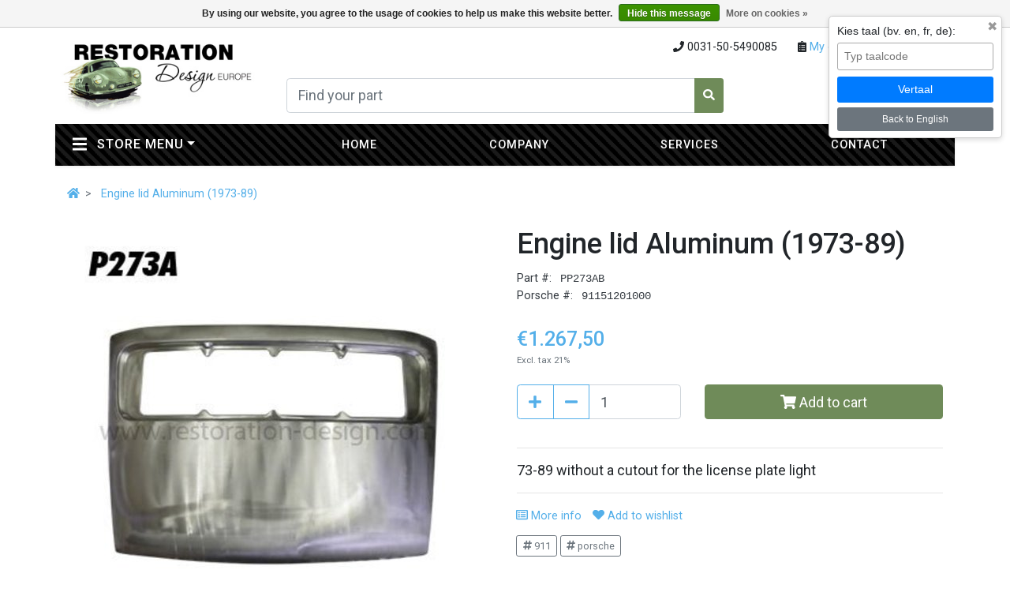

--- FILE ---
content_type: text/html;charset=utf-8
request_url: https://www.restoration-design.eu/engine-lid-aluminum-1973-95.html
body_size: 17376
content:
<!DOCTYPE html>
<html lang="en">
  <head>
    <!-- Google Tag Manager -->
<script>(function(w,d,s,l,i){w[l]=w[l]||[];w[l].push(

{'gtm.start': new Date().getTime(),event:'gtm.js'}
);var f=d.getElementsByTagName(s)[0],
j=d.createElement(s),dl=l!='dataLayer'?'&l='+l:'';j.async=true;j.src=
'https://www.googletagmanager.com/gtm.js?id='+i+dl;f.parentNode.insertBefore(j,f);
})(window,document,'script','dataLayer','GTM-P98BKKJ');</script>
<!-- End Google Tag Manager -->
    <meta charset="utf-8"/>
<!-- [START] 'blocks/head.rain' -->
<!--

  (c) 2008-2026 Lightspeed Netherlands B.V.
  http://www.lightspeedhq.com
  Generated: 26-01-2026 @ 03:43:17

-->
<link rel="canonical" href="https://www.restoration-design.eu/engine-lid-aluminum-1973-95.html"/>
<link rel="alternate" href="https://www.restoration-design.eu/index.rss" type="application/rss+xml" title="New products"/>
<link href="https://cdn.webshopapp.com/assets/cookielaw.css?2025-02-20" rel="stylesheet" type="text/css"/>
<meta name="robots" content="noodp,noydir"/>
<meta name="google-site-verification" content="ukIe_iA1xW-9hrjhPGae3Kkrw-oqWyz01bcErbrNL2Y"/>
<meta name="google-site-verification" content="PlNJJXXslIqVfVI6y_hbWj2oq5QjPmBBgZ5ICM8nulA"/>
<meta property="og:url" content="https://www.restoration-design.eu/engine-lid-aluminum-1973-95.html?source=facebook"/>
<meta property="og:site_name" content="Restoration Design Europe"/>
<meta property="og:title" content="Engine lid Aluminum (1973-95)"/>
<meta property="og:description" content="73-89 without a cutout for the license plate light"/>
<meta property="og:image" content="https://cdn.webshopapp.com/shops/269346/files/232873688/restoration-design-engine-lid-aluminum-1973-89.jpg"/>
<!--[if lt IE 9]>
<script src="https://cdn.webshopapp.com/assets/html5shiv.js?2025-02-20"></script>
<![endif]-->
<!-- [END] 'blocks/head.rain' -->
    
    <title>Engine lid Aluminum (1973-95) - Restoration Design Europe</title>

    <meta name="description" content="73-89 without a cutout for the license plate light" />
    <meta name="keywords" content="Restoration, Design, Engine, lid, Aluminum, (1973-89), Porsche 911 356 914 restaurationpanels porscheparts  wiring repairpanel classic car wiringharnesses suspension fixture sets prekom Dansk<br />
<br />
" />
    
    <meta http-equiv="X-UA-Compatible" content="IE=edge" />
    <meta name="viewport" content="width=device-width, initial-scale=1.0, maximum-scale=1.0, user-scalable=0">
    <meta name="apple-mobile-web-app-capable" content="yes">
    <meta name="apple-mobile-web-app-status-bar-style" content="black">
    
     <link rel="shortcut icon" href="https://cdn.webshopapp.com/shops/269346/themes/150206/assets/favicon.ico?20240423091611" type="image/x-icon" />
		<link rel="icon" type="image/png" sizes="32x32" href=" https://cdn.webshopapp.com/shops/269346/themes/150206/assets/favicon-32x32.png?20240423091611">
		<link rel="icon" type="image/png" sizes="16x16" href=" https://cdn.webshopapp.com/shops/269346/themes/150206/assets/favicon-16x16.png?20240423091611">
   
    <script src="//code.jquery.com/jquery-1.12.4.min.js"></script>
    <script>window.jQuery || document.write('<script src="https://cdn.webshopapp.com/assets/jquery-1-9-1.js?2025-02-20">\x3C/script>')</script>
    
    
    <meta name="format-detection" content="telephone=no">
    <meta name="format-detection" content="date=no">
    <meta name="format-detection" content="address=no">
    <meta name="format-detection" content="email=no">
    <meta name="theme-color" content="">
    
    	  <link rel="stylesheet" href="https://cdn.webshopapp.com/shops/269346/themes/150206/assets/bootstrap-min.css?20240423091611" /> 
    
  	<script defer src="https://use.fontawesome.com/releases/v5.2.0/js/all.js" integrity="sha384-4oV5EgaV02iISL2ban6c/RmotsABqE4yZxZLcYMAdG7FAPsyHYAPpywE9PJo+Khy" crossorigin="anonymous"></script>
    <script>
  window.FontAwesomeConfig = {
    searchPseudoElements: true
  }
	</script>
    
    <link rel="stylesheet" href="https://cdn.webshopapp.com/shops/269346/themes/150206/assets/theme.css?20240423091611" />    

    <link rel="stylesheet" href="https://cdn.webshopapp.com/assets/gui-2-0.css?2025-02-20" />
    <link rel="stylesheet" href="https://cdn.webshopapp.com/assets/gui-responsive-2-0.css?2025-02-20" />

        
        
    <!--[if lte IE 9]>
      <script src="https://cdn.webshopapp.com/shops/269346/themes/150206/assets/ie.js?20240423091611"></script>
    <![endif]-->
    
        <script src="https://www.googleoptimize.com/optimize.js?id=OPT-WMR376P"></script>
  </head>
  <body class="">
    <!-- Google Tag Manager (noscript) -->
<noscript><iframe src="https://www.googletagmanager.com/ns.html?id=GTM-P98BKKJ"
height="0" width="0" style="display:none;visibility:hidden"></iframe></noscript>
<!-- End Google Tag Manager (noscript) -->
            
    	
              
      
    	<!-- [START] 'blocks/body.rain' -->
<script>
(function () {
  var s = document.createElement('script');
  s.type = 'text/javascript';
  s.async = true;
  s.src = 'https://www.restoration-design.eu/services/stats/pageview.js?product=81751013&hash=9384';
  ( document.getElementsByTagName('head')[0] || document.getElementsByTagName('body')[0] ).appendChild(s);
})();
</script>
  
<!-- Global site tag (gtag.js) - Google Analytics -->
<script async src="https://www.googletagmanager.com/gtag/js?id=391359825"></script>
<script>
    window.dataLayer = window.dataLayer || [];
    function gtag(){dataLayer.push(arguments);}

        gtag('consent', 'default', {"ad_storage":"granted","ad_user_data":"granted","ad_personalization":"granted","analytics_storage":"granted"});
    
    gtag('js', new Date());
    gtag('config', '391359825', {
        'currency': 'EUR',
                'country': 'NL'
    });

        gtag('event', 'view_item', {"items":[{"item_id":"91151201000","item_name":"Engine lid Aluminum (1973-89)","currency":"EUR","item_brand":"Restoration Design","item_variant":"Default","price":1267.5,"quantity":1,"item_category":"911\/912 Exterior","item_category2":"911\/912"}],"currency":"EUR","value":1267.5});
    </script>
<script>
// Abandoned Cart redirect code inserted by Combidesk prod at 21-09-2021 14:47:15 for combi 154618
var COMBIDESK_RECOVERY_UTM_QSTRING_KEY = 'recovery_utmquerystring';
if (window.location.href.indexOf('/cart/utmredirect/') > -1) {
    var utmString = window.location.search;
    if (utmString && utmString.length > 0) {
        sessionStorage.setItem(COMBIDESK_RECOVERY_UTM_QSTRING_KEY, utmString);
        window.location.href = window.location.href.replace('/cart/utmredirect/', '/cart/recover/');
    }
} else if (window.location.href.indexOf('/cart/') > -1) {
    var origUtmString = sessionStorage.getItem(COMBIDESK_RECOVERY_UTM_QSTRING_KEY);
    if (origUtmString) {
        sessionStorage.removeItem(COMBIDESK_RECOVERY_UTM_QSTRING_KEY)
        window.location.href = window.location.href + origUtmString;
    }
}
</script>
  <div class="wsa-cookielaw">
      By using our website, you agree to the usage of cookies to help us make this website better.
    <a href="https://www.restoration-design.eu/cookielaw/optIn/" class="wsa-cookielaw-button wsa-cookielaw-button-green" rel="nofollow" title="Hide this message">Hide this message</a>
    <a href="https://www.restoration-design.eu/service/privacy-policy/" class="wsa-cookielaw-link" rel="nofollow" title="More on cookies">More on cookies &raquo;</a>
  </div>
<!-- [END] 'blocks/body.rain' -->
    	
          <header>
  <div class="container p-md-0" id="#mainMenu">
    
  	<div class="d-none d-sm-block d-lg-none col-12 py-2">
    <ul class="list-inline text-center">
        <li class="list-inline-item mr-4"><i class="fas fa-phone"></i> 0031-50-5490085</li>
        <li class="list-inline-item mr-4"><i class="fas fa-clipboard-list"></i><a href="https://www.restoration-design.eu/account/orders/"> My orders</a></li>
        <li class="list-inline-item"><i class="fas fa-user"></i><a href="https://www.restoration-design.eu/account/"> My account</a></li>
    </ul>
</div><!-- /header links -->
    <div class="row">

      <div class="col-5 col-md-4 col-lg-3 d-flex">
        <a class="my-auto" href="/"><img class="img-fluid py-md-2" src="https://cdn.webshopapp.com/shops/269346/themes/150206/assets/logo.png?20210603124700" alt="logo" /></a>
      </div>

      <div class="col-7 col-md-8 col-lg-9">

        <div class="row">
          <!-- header links -->
          <div class="d-none d-lg-block col-12 pt-3">
            <ul class="list-inline text-right">
                <li class="list-inline-item mr-4"><i class="fas fa-phone"></i> 0031-50-5490085</li>
                <li class="list-inline-item mr-4"><i class="fas fa-clipboard-list"></i><a href="https://www.restoration-design.eu/account/orders/"> My orders</a></li>
                <li class="list-inline-item"><i class="fas fa-user"></i><a href="https://www.restoration-design.eu/account/"> My account</a></li>
            </ul>
          </div><!-- /header links -->

          <!-- search -->
          <div class="d-none d-sm-block col-sm-8 col-md-6 col-lg-8 pt-3">
            <div class="form-group" style="position:relative">
              <form action="https://www.restoration-design.eu/search/" method="get">
              <div class="input-group">
                <input type="text" class="form-control form-control-lg" value="" id="q" name="q" placeholder="Find your part" aria-label="Search">
                <div class="input-group-append">
                  <button class="btn btn-main" type="submit" aria-label="Search"><i class="fas fa-search"></i></button>
                </div>
              </div>
              <div class="w-100 suggestions" style="display: none; position: absolute; z-index: 1200; ">
              </div>
              </form>
            </div>
          </div><!-- /search -->

          <!-- cart -->
          <div class="d-none d-md-block col-md-6 col-lg-4 pt-3 text-right">

            <div class="btn btn-lg"><i class="fas fa-shopping-cart"></i></div>
              <a class="btn btn-lg btn-outline-action dropdown has-mega-menu" href="https://www.restoration-design.eu/cart/" aria-label="cart" style="position:static;" id="#togglecart">
                              <span class="ml-1 badge badge-action"> 0 </span>
               	        			  <span> My cart</span>
              </a>

          </div><!-- /cart -->
          <!-- cart mobile -->
          <div class="d-block d-md-none col-7 ml-auto col-sm-4 pt-3">
            <a href="https://www.restoration-design.eu/cart/" class="btn btn-lg"><i class="fas fa-shopping-cart text-dark"></i>
                        	<span class="ml-1 badge badge-action"> 0 </span>
                        </a>
          </div> <!-- /cart mobile -->
					<div class="dropdown-menu dropdown-cart border-top-0 mt-0">
        <div class="container p-0">  
          <div class="products">
                    </div>
          <div class="row m-2">
            <div class="col text-right">
              <b>€0,00</b> 
                          </div>
          </div>
          <div class="row mt-4 mr-2 ml-2">
            <div class="col text-right">
              <a href="https://www.restoration-design.eu/checkout/" class="btn btn-action mr-1">Checkout</a>
                            <a href="https://www.restoration-design.eu/cart/" class="btn btn-action">Cart</a>
                          </div>
          </div>
        </div>
  </div>          
        </div>
    </div>
  </div>
  
    <!-- search mobile -->
    <div class="row d-block d-sm-none">
      <div class="col-12 pt-3">
        <div class="form-group" style="position:relative">
          <form action="https://www.restoration-design.eu/search/" method="get">
          <div class="input-group">
            <input type="text" class="form-control form-control-lg" value="" id="q" name="q" placeholder="Find your part" aria-label="Search">
            <div class="input-group-append">
              <button class="btn btn-main" type="submit" aria-label="Search"><i class="fas fa-search"></i></button>
            </div>
          </div>
          <div class="w-100 suggestions" style="display: none; position: absolute; z-index: 1200; ">
          </div>
          </form>
        </div>
      </div>
    </div><!-- /search mobile -->
  </div>

</header>

<div id="mainMenu" class="container p-0 mainmenu stick-top">
  <nav class="navbar navbar-expand-lg navbar-dark bg-black bg-striped shadow-sm mb-3">
    <button class="navbar-toggler" type="button" data-toggle="collapse" data-target="#navbarNavDropdown" aria-controls="navbarNavDropdown" aria-expanded="false" aria-label="Toggle navigation">
      <span class="navbar-toggler-icon"></span>
    </button>
    <div class="collapse navbar-collapse" id="navbarNavDropdown">
      <ul class="navbar-nav w-25 d-none d-md-block">
        <li class="nav-item nav-item-menu dropdown has-mega-menu active" style="position:static;">
          <a class="nav-link dropdown-toggle" href="#"><i class="fas fa-bars fa-lg d-inline mr-2"></i> Store menu<span class="sr-only">(current)</span></a>
                    <div class="dropdown-menu border-top-0 mt-0">
            <div class="container mt-0 mt-lg-2 pb-0 pb-lg-4"> 
							
<div class="row">
    <div class="col-3">
        <div class="nav flex-column nav-pills" id="v-pills-tab" role="tablist" aria-orientation="vertical">
                    <a class="nav-link text-dark " href="https://www.restoration-design.eu/356/" target="_self" data-target="#7907335" data-hover="tab" >356</a>
                    <a class="nav-link text-dark " href="https://www.restoration-design.eu/911-912/" target="_self" data-target="#7909307" data-hover="tab" >911/912</a>
                    <a class="nav-link text-dark " href="https://www.restoration-design.eu/914/" target="_self" data-target="#7909313" data-hover="tab" >914</a>
                    <a class="nav-link text-dark bg-highlight" href="https://www.restoration-design.eu/suspension-parts/" target="_self" data-target="#10719436" data-hover="tab" >Suspension parts</a>
                    <a class="nav-link text-dark " href="https://www.restoration-design.eu/miscellaneous/" target="_self" data-target="#7909334" data-hover="tab" >Miscellaneous</a>
                    <a class="nav-link text-dark " href="https://www.restoration-design.eu/bmw-parts/" target="_self" data-target="#9429702" data-hover="tab" >BMW parts</a>
                    <a class="nav-link text-dark " href="https://www.restoration-design.eu/new-products/" target="_self" data-target="#8645435" data-hover="tab" >New products</a>
                    <a class="nav-link text-dark " href="https://www.restoration-design.eu/resources/" target="_self" data-target="#10155348" data-hover="tab" >Resources</a>
                    <a class="nav-link text-dark " href="https://www.restoration-design.eu/speedster-in-a-box/" target="_self" data-target="#11300257" data-hover="tab" >Speedster in a box</a>
                	</div>
    </div>
    <div class="col-9">
        <div class="tab-content" id="v-pills-tabContent">
                      <div class="tab-pane" id="7907335">
                              <div class="list-group list-group-flush">
                                      <a href="https://www.restoration-design.eu/356/356-chassis/" class="list-group-item list-group-item-action">356 Chassis</a>
                                      <a href="https://www.restoration-design.eu/356/356-exterior/" class="list-group-item list-group-item-action">356 Exterior</a>
                                      <a href="https://www.restoration-design.eu/356/356-additional-parts/" class="list-group-item list-group-item-action">356 Additional parts</a>
                                      <a href="https://www.restoration-design.eu/356/356-kit-deals/" class="list-group-item list-group-item-action">356 Kit deals</a>
                                      <a href="https://www.restoration-design.eu/356/356-wiring/" class="list-group-item list-group-item-action">356 Wiring</a>
                                      <a href="https://www.restoration-design.eu/356/356-suspension/" class="list-group-item list-group-item-action">356 Suspension</a>
                                  </div>
                          </div>
                      <div class="tab-pane" id="7909307">
                              <div class="list-group list-group-flush">
                                      <a href="https://www.restoration-design.eu/911-912/911-912-chassis/" class="list-group-item list-group-item-action">911/912 Chassis</a>
                                      <a href="https://www.restoration-design.eu/911-912/911-912-exterior/" class="list-group-item list-group-item-action">911/912 Exterior</a>
                                      <a href="https://www.restoration-design.eu/911-912/911-912-additional-parts/" class="list-group-item list-group-item-action">911/912 Additional parts</a>
                                      <a href="https://www.restoration-design.eu/911-912/911-912-kit-deals/" class="list-group-item list-group-item-action">911/912 Kit deals</a>
                                      <a href="https://www.restoration-design.eu/911-912/911-912-wiring/" class="list-group-item list-group-item-action">911/912 Wiring </a>
                                  </div>
                          </div>
                      <div class="tab-pane" id="7909313">
                              <div class="list-group list-group-flush">
                                      <a href="https://www.restoration-design.eu/914/914-chassis-exterior/" class="list-group-item list-group-item-action">914 Chassis &amp; Exterior</a>
                                      <a href="https://www.restoration-design.eu/914/914-additional-parts/" class="list-group-item list-group-item-action">914 Additional parts</a>
                                      <a href="https://www.restoration-design.eu/914/914-kit-deals/" class="list-group-item list-group-item-action">914 Kit deals</a>
                                      <a href="https://www.restoration-design.eu/914/914-wiring/" class="list-group-item list-group-item-action">914 Wiring </a>
                                  </div>
                          </div>
                      <div class="tab-pane" id="10719436">
                              <div class="list-group list-group-flush">
                                      <a href="https://www.restoration-design.eu/suspension-parts/356-suspension/" class="list-group-item list-group-item-action">356 Suspension</a>
                                      <a href="https://www.restoration-design.eu/suspension-parts/911-912-suspension/" class="list-group-item list-group-item-action">911/912 Suspension</a>
                                      <a href="https://www.restoration-design.eu/suspension-parts/914-suspension/" class="list-group-item list-group-item-action">914 Suspension</a>
                                      <a href="https://www.restoration-design.eu/suspension-parts/928-suspension/" class="list-group-item list-group-item-action">928 Suspension</a>
                                      <a href="https://www.restoration-design.eu/suspension-parts/924-944-and-968-suspension/" class="list-group-item list-group-item-action">924, 944 and 968 Suspension</a>
                                      <a href="https://www.restoration-design.eu/suspension-parts/cayman-suspension/" class="list-group-item list-group-item-action">Cayman Suspension</a>
                                      <a href="https://www.restoration-design.eu/suspension-parts/boxster-suspension/" class="list-group-item list-group-item-action">Boxster Suspension</a>
                                  </div>
                          </div>
                      <div class="tab-pane" id="7909334">
                              <div class="list-group list-group-flush">
                                      <a href="https://www.restoration-design.eu/miscellaneous/hardware/" class="list-group-item list-group-item-action">Hardware</a>
                                      <a href="https://www.restoration-design.eu/miscellaneous/frame-fixtures/" class="list-group-item list-group-item-action">Frame Fixtures </a>
                                      <a href="https://www.restoration-design.eu/miscellaneous/metric-tubing/" class="list-group-item list-group-item-action">Metric tubing</a>
                                      <a href="https://www.restoration-design.eu/miscellaneous/shift-linkage-parts/" class="list-group-item list-group-item-action">Shift linkage parts</a>
                                  </div>
                          </div>
                      <div class="tab-pane" id="9429702">
                              <div class="list-group list-group-flush">
                                      <a href="https://www.restoration-design.eu/bmw-parts/wiring/" class="list-group-item list-group-item-action">Wiring</a>
                                  </div>
                          </div>
                      <div class="tab-pane" id="8645435">
                          </div>
                      <div class="tab-pane" id="10155348">
                              <div class="list-group list-group-flush">
                                      <a href="https://www.restoration-design.eu/resources/factory-dimension-diagrams/" class="list-group-item list-group-item-action">Factory Dimension Diagrams</a>
                                      <a href="https://www.restoration-design.eu/resources/bmw-chassis-dimensions/" class="list-group-item list-group-item-action">BMW Chassis Dimensions</a>
                                      <a href="https://www.restoration-design.eu/resources/pet-diagrams/" class="list-group-item list-group-item-action">PET Diagrams</a>
                                      <a href="https://www.restoration-design.eu/resources/factory-wiring-schematics/" class="list-group-item list-group-item-action">Factory Wiring Schematics</a>
                                      <a href="https://www.restoration-design.eu/resources/making-a-rotisserie/" class="list-group-item list-group-item-action">Making a Rotisserie</a>
                                      <a href="https://www.restoration-design.eu/resources/restoration-shops/" class="list-group-item list-group-item-action">Restoration Shops</a>
                                  </div>
                          </div>
                      <div class="tab-pane" id="11300257">
                          </div>
                  </div>
    </div>
</div>
<div class="row mt-4">
    <div class="col-12">
        <a href="https://www.restoration-design.eu/service/download-catalogue/" class="btn btn-outline-main">Download catalogue</a>
    </div>
</div>
            </div>
          </div>
                  </li>
      </ul>
      <ul class="navbar-nav d-flex justify-content-around w-75">
                <li class="nav-item">
          <a class="nav-link" href="https://www.restoration-design.eu/" title="Home">Home</a>
        </li>
                <li class="nav-item">
          <a class="nav-link" href="https://www.restoration-design.eu/service/about/" title="Company">Company</a>
        </li>
                <li class="nav-item">
          <a class="nav-link" href="https://www.restoration-design.eu/service/services/" title="Services">Services</a>
        </li>
                <li class="nav-item">
          <a class="nav-link" href="https://www.restoration-design.eu/service/" title="Contact">Contact</a>
        </li>
              </ul>
      <div class="navbar-nav d-block d-md-none">
        
<div class="accordion" id="menuMobile">
    	<div class="d-flex">
    	<a class="nav-link" href="https://www.restoration-design.eu/356/">356</a>
  		<span class="ml-auto my-auto"><a href="#m7907335" data-toggle="collapse"><i class="fas fa-caret-square-down text-light"></i></a></span>  	</div>
  	    <div class="collapse" id="m7907335">
      <div class="card card-body">
        <div class="list-group list-group-flush">
                      <a href="https://www.restoration-design.eu/356/356-chassis/" class="list-group-item list-group-item-action">356 Chassis</a>
                      <a href="https://www.restoration-design.eu/356/356-exterior/" class="list-group-item list-group-item-action">356 Exterior</a>
                      <a href="https://www.restoration-design.eu/356/356-additional-parts/" class="list-group-item list-group-item-action">356 Additional parts</a>
                      <a href="https://www.restoration-design.eu/356/356-kit-deals/" class="list-group-item list-group-item-action">356 Kit deals</a>
                      <a href="https://www.restoration-design.eu/356/356-wiring/" class="list-group-item list-group-item-action">356 Wiring</a>
                      <a href="https://www.restoration-design.eu/356/356-suspension/" class="list-group-item list-group-item-action">356 Suspension</a>
                  </div>
      </div>
  	</div>
  	    	<div class="d-flex">
    	<a class="nav-link" href="https://www.restoration-design.eu/911-912/">911/912</a>
  		<span class="ml-auto my-auto"><a href="#m7909307" data-toggle="collapse"><i class="fas fa-caret-square-down text-light"></i></a></span>  	</div>
  	    <div class="collapse" id="m7909307">
      <div class="card card-body">
        <div class="list-group list-group-flush">
                      <a href="https://www.restoration-design.eu/911-912/911-912-chassis/" class="list-group-item list-group-item-action">911/912 Chassis</a>
                      <a href="https://www.restoration-design.eu/911-912/911-912-exterior/" class="list-group-item list-group-item-action">911/912 Exterior</a>
                      <a href="https://www.restoration-design.eu/911-912/911-912-additional-parts/" class="list-group-item list-group-item-action">911/912 Additional parts</a>
                      <a href="https://www.restoration-design.eu/911-912/911-912-kit-deals/" class="list-group-item list-group-item-action">911/912 Kit deals</a>
                      <a href="https://www.restoration-design.eu/911-912/911-912-wiring/" class="list-group-item list-group-item-action">911/912 Wiring </a>
                  </div>
      </div>
  	</div>
  	    	<div class="d-flex">
    	<a class="nav-link" href="https://www.restoration-design.eu/914/">914</a>
  		<span class="ml-auto my-auto"><a href="#m7909313" data-toggle="collapse"><i class="fas fa-caret-square-down text-light"></i></a></span>  	</div>
  	    <div class="collapse" id="m7909313">
      <div class="card card-body">
        <div class="list-group list-group-flush">
                      <a href="https://www.restoration-design.eu/914/914-chassis-exterior/" class="list-group-item list-group-item-action">914 Chassis &amp; Exterior</a>
                      <a href="https://www.restoration-design.eu/914/914-additional-parts/" class="list-group-item list-group-item-action">914 Additional parts</a>
                      <a href="https://www.restoration-design.eu/914/914-kit-deals/" class="list-group-item list-group-item-action">914 Kit deals</a>
                      <a href="https://www.restoration-design.eu/914/914-wiring/" class="list-group-item list-group-item-action">914 Wiring </a>
                  </div>
      </div>
  	</div>
  	    	<div class="d-flex">
    	<a class="nav-link" href="https://www.restoration-design.eu/suspension-parts/">Suspension parts</a>
  		<span class="ml-auto my-auto"><a href="#m10719436" data-toggle="collapse"><i class="fas fa-caret-square-down text-light"></i></a></span>  	</div>
  	    <div class="collapse" id="m10719436">
      <div class="card card-body">
        <div class="list-group list-group-flush">
                      <a href="https://www.restoration-design.eu/suspension-parts/356-suspension/" class="list-group-item list-group-item-action">356 Suspension</a>
                      <a href="https://www.restoration-design.eu/suspension-parts/911-912-suspension/" class="list-group-item list-group-item-action">911/912 Suspension</a>
                      <a href="https://www.restoration-design.eu/suspension-parts/914-suspension/" class="list-group-item list-group-item-action">914 Suspension</a>
                      <a href="https://www.restoration-design.eu/suspension-parts/928-suspension/" class="list-group-item list-group-item-action">928 Suspension</a>
                      <a href="https://www.restoration-design.eu/suspension-parts/924-944-and-968-suspension/" class="list-group-item list-group-item-action">924, 944 and 968 Suspension</a>
                      <a href="https://www.restoration-design.eu/suspension-parts/cayman-suspension/" class="list-group-item list-group-item-action">Cayman Suspension</a>
                      <a href="https://www.restoration-design.eu/suspension-parts/boxster-suspension/" class="list-group-item list-group-item-action">Boxster Suspension</a>
                  </div>
      </div>
  	</div>
  	    	<div class="d-flex">
    	<a class="nav-link" href="https://www.restoration-design.eu/miscellaneous/">Miscellaneous</a>
  		<span class="ml-auto my-auto"><a href="#m7909334" data-toggle="collapse"><i class="fas fa-caret-square-down text-light"></i></a></span>  	</div>
  	    <div class="collapse" id="m7909334">
      <div class="card card-body">
        <div class="list-group list-group-flush">
                      <a href="https://www.restoration-design.eu/miscellaneous/hardware/" class="list-group-item list-group-item-action">Hardware</a>
                      <a href="https://www.restoration-design.eu/miscellaneous/frame-fixtures/" class="list-group-item list-group-item-action">Frame Fixtures </a>
                      <a href="https://www.restoration-design.eu/miscellaneous/metric-tubing/" class="list-group-item list-group-item-action">Metric tubing</a>
                      <a href="https://www.restoration-design.eu/miscellaneous/shift-linkage-parts/" class="list-group-item list-group-item-action">Shift linkage parts</a>
                  </div>
      </div>
  	</div>
  	    	<div class="d-flex">
    	<a class="nav-link" href="https://www.restoration-design.eu/bmw-parts/">BMW parts</a>
  		<span class="ml-auto my-auto"><a href="#m9429702" data-toggle="collapse"><i class="fas fa-caret-square-down text-light"></i></a></span>  	</div>
  	    <div class="collapse" id="m9429702">
      <div class="card card-body">
        <div class="list-group list-group-flush">
                      <a href="https://www.restoration-design.eu/bmw-parts/wiring/" class="list-group-item list-group-item-action">Wiring</a>
                  </div>
      </div>
  	</div>
  	    	<div class="d-flex">
    	<a class="nav-link" href="https://www.restoration-design.eu/new-products/">New products</a>
  		  	</div>
  	    	<div class="d-flex">
    	<a class="nav-link" href="https://www.restoration-design.eu/resources/">Resources</a>
  		<span class="ml-auto my-auto"><a href="#m10155348" data-toggle="collapse"><i class="fas fa-caret-square-down text-light"></i></a></span>  	</div>
  	    <div class="collapse" id="m10155348">
      <div class="card card-body">
        <div class="list-group list-group-flush">
                      <a href="https://www.restoration-design.eu/resources/factory-dimension-diagrams/" class="list-group-item list-group-item-action">Factory Dimension Diagrams</a>
                      <a href="https://www.restoration-design.eu/resources/bmw-chassis-dimensions/" class="list-group-item list-group-item-action">BMW Chassis Dimensions</a>
                      <a href="https://www.restoration-design.eu/resources/pet-diagrams/" class="list-group-item list-group-item-action">PET Diagrams</a>
                      <a href="https://www.restoration-design.eu/resources/factory-wiring-schematics/" class="list-group-item list-group-item-action">Factory Wiring Schematics</a>
                      <a href="https://www.restoration-design.eu/resources/making-a-rotisserie/" class="list-group-item list-group-item-action">Making a Rotisserie</a>
                      <a href="https://www.restoration-design.eu/resources/restoration-shops/" class="list-group-item list-group-item-action">Restoration Shops</a>
                  </div>
      </div>
  	</div>
  	    	<div class="d-flex">
    	<a class="nav-link" href="https://www.restoration-design.eu/speedster-in-a-box/">Speedster in a box</a>
  		  	</div>
  	  </div>
<div class="row my-4">
    <div class="col-12">
        <a href="https://www.restoration-design.eu/service/download-catalogue/" class="btn btn-outline-light">Download catalogue</a>
    </div>
</div>
      </div>
    </div>
  </nav>
</div>  




<div class="container">
      <nav aria-label="breadcrumb">
        <ol class="breadcrumb pl-0 bg-transparent">
          <li class="breadcrumb-item"><a href="https://www.restoration-design.eu/"><i class="fas fa-home"></i></a></li>
                   <li class="breadcrumb-item active" aria-current="page"> <a href="https://www.restoration-design.eu/engine-lid-aluminum-1973-95.html">Engine lid Aluminum (1973-89)</a></li>
                  </ol>
      </nav>
</div>


      <main>
        
        
        
        <div class="content">
                    
	
	  		  
				
		
																					
	
		                                  
      
                                  
                                    
        	                                      
                                    
                      
                                    
  	<script type="application/ld+json">
  {"@context":"http:\/\/www.schema.org","@type":"Product","url":"https:\/\/www.restoration-design.eu\/engine-lid-aluminum-1973-95.html","name":"Engine lid Aluminum (1973-89)","sku":"91151201000","potentialAction":{"@type":"BuyAction","target":{"urlTemplate":"https:\/\/www.restoration-design.eu\/cart\/add\/161638484\/","@type":"EntryPoint"}},"brand":{"@type":"http:\/\/schema.org\/Brand","name":"Restoration Design"},"image":["https:\/\/cdn.webshopapp.com\/shops\/269346\/files\/232873688\/400x400x1\/engine-lid-aluminum-1973-89.jpg","https:\/\/cdn.webshopapp.com\/shops\/269346\/files\/232873688\/400x240x1\/engine-lid-aluminum-1973-89.jpg","https:\/\/cdn.webshopapp.com\/shops\/269346\/files\/232873688\/400x300x1\/engine-lid-aluminum-1973-89.jpg","https:\/\/cdn.webshopapp.com\/shops\/269346\/files\/232873703\/400x400x1\/engine-lid-aluminum-1973-89.jpg","https:\/\/cdn.webshopapp.com\/shops\/269346\/files\/232873703\/400x240x1\/engine-lid-aluminum-1973-89.jpg","https:\/\/cdn.webshopapp.com\/shops\/269346\/files\/232873703\/400x300x1\/engine-lid-aluminum-1973-89.jpg","https:\/\/cdn.webshopapp.com\/shops\/269346\/files\/232879264\/400x400x1\/engine-lid-aluminum-1973-89.jpg","https:\/\/cdn.webshopapp.com\/shops\/269346\/files\/232879264\/400x240x1\/engine-lid-aluminum-1973-89.jpg","https:\/\/cdn.webshopapp.com\/shops\/269346\/files\/232879264\/400x300x1\/engine-lid-aluminum-1973-89.jpg"],"offers":{"@type":"Offer","price":1267.5,"priceCurrency":"EUR","url":"https:\/\/www.restoration-design.eu\/engine-lid-aluminum-1973-95.html","availability":"http:\/\/schema.org\/InStock"}}
	</script>



<div class="container" id="top">

  <div class="row mb-4 d-block d-lg-none">
      <div class="col">
        <h1 class="mt-0 mb-1"> Engine lid Aluminum (1973-89) </h1>
              </div>
                					                <div class="col-12">
                  <a href="brands/restoration-design" class="btn btn-light btn-sm">Made by Restoration Design</a>
                </div>    						
    					    				  </div>

  <div class="row mt-4" id="product">
    <!-- col left -->
    <div class="col-md-6">
        <!-- product image gallery -->
<div class="row px-3">

  <div id="gallery" class="carousel slide carousel-fade">

    <!-- main img display -->
    <div class="carousel-inner">
            <div class="carousel-item active" style="background-image: url('https://cdn.webshopapp.com/shops/269346/files/232873688/1024x1024x2/image.jpg'); cursor: zoom-in;">
        <img class="d-block w-100" src="https://cdn.webshopapp.com/shops/269346/files/232873688/512x512x2/image.jpg" data-src="https://cdn.webshopapp.com/shops/269346/files/232873688/1024x1024x2/image.jpg" alt="">
      </div>
            <div class="carousel-item" style="background-image: url('https://cdn.webshopapp.com/shops/269346/files/232873703/1024x1024x2/image.jpg'); cursor: zoom-in;">
        <img class="d-block w-100" src="https://cdn.webshopapp.com/shops/269346/files/232873703/512x512x2/image.jpg" data-src="https://cdn.webshopapp.com/shops/269346/files/232873703/1024x1024x2/image.jpg" alt="">
      </div>
            <div class="carousel-item" style="background-image: url('https://cdn.webshopapp.com/shops/269346/files/232879264/1024x1024x2/image.jpg'); cursor: zoom-in;">
        <img class="d-block w-100" src="https://cdn.webshopapp.com/shops/269346/files/232879264/512x512x2/image.jpg" data-src="https://cdn.webshopapp.com/shops/269346/files/232879264/1024x1024x2/image.jpg" alt="">
      </div>
          </div>

    <!-- thumbnails -->
    <div class="row mx-0 d-flex justify-content-left">
            <div class="col-2 mr-1 mt-1 p-0 border thumb" data-target="#gallery" data-slide-to="0">
        <img src="https://cdn.webshopapp.com/shops/269346/files/232873688/108x108x2/image.jpg" data-src="https://cdn.webshopapp.com/shops/269346/files/232873688/1008x1008x2/image.jpg" alt="Engine lid Aluminum (1973-89)" class="img-fluid">
      </div>
            <div class="col-2 mr-1 mt-1 p-0 border thumb" data-target="#gallery" data-slide-to="1">
        <img src="https://cdn.webshopapp.com/shops/269346/files/232873703/108x108x2/image.jpg" data-src="https://cdn.webshopapp.com/shops/269346/files/232873703/1008x1008x2/image.jpg" alt="Engine lid Aluminum (1973-89)" class="img-fluid">
      </div>
            <div class="col-2 mr-1 mt-1 p-0 border thumb" data-target="#gallery" data-slide-to="2">
        <img src="https://cdn.webshopapp.com/shops/269346/files/232879264/108x108x2/image.jpg" data-src="https://cdn.webshopapp.com/shops/269346/files/232879264/1008x1008x2/image.jpg" alt="Engine lid Aluminum (1973-89)" class="img-fluid">
      </div>
          </div>
  </div>


</div>    </div>

    <!-- col left -->

    <!-- col right -->
    <div class="col-md-6 "> <!-- switched right col for left -->

      <!----Title--->
			<div class="row mb-2">
        <div class="col">
          <h1 class="mt-0 mb-1 d-none d-lg-block"> Engine lid Aluminum (1973-89)</h1>
        </div>
                <div class="col-12 pt-2">
          <p class="text-dark mb-0">Part #: <samp class="ml-2">PP273AB</samp></p>
        </div>
                        <div class="col-12 pb-2">
          <p class="text-dark">Porsche #: <samp class="ml-2">91151201000</samp></p>
        </div>
              </div>
	
          <!-- price box -->
          <div class="row mt-4 mt-md-0">
                        	<div class="col">
          			<h3 class="text-action d-inline">
                  €1.267,50         
          				                </h3>
              </div>
          </div> <!-- /price box -->
         	<!--Tax--->
          <div class="row">
            <div class="col">
                            <small class="text-muted">Excl. tax 21%</small>
                          </div>
          </div> <!-- /tax -->


    	<!-- daydeal -->
      	
    	<!-- daydeal -->
      
     
			<!----Score----->
            
            
      <form class="" action="https://www.restoration-design.eu/cart/add/161638484/" id="product_configure_form" method="post"><!--main form-->

                <input type="hidden" name="bundle_id" id="product_configure_bundle_id" value="">
        
    	<!---Order and quantity---->
      <div class="row mt-4">
        <div class="col-12 col-lg-5">

              <div class="input-group">
                <div class="input-group-prepend">
                  <button class="btn btn-lg btn-outline-action quantity-plus" type="button"><i class="fas fa-plus"></i></button>
                  <button class="btn btn-lg btn-outline-action quantity-minus" type="button"><i class="fas fa-minus"></i></button>
                </div>
                <input type="number" class="form-control form-control-lg" class="quantity" name="quantity" value="1" min="1" max="10000">
              </div>
        	</div>
					<div class="col-12 col-lg-7 mt-3 mt-lg-0">
              <button class="btn btn-block btn-lg btn-main">
                      <i class="fas fa-shopping-cart"></i> Add to cart
              </button>
          </div>
      	<!-- bundle promotion link -->
                	         <!-- /bundle promotion link -->
        
               </div>
    </form>
			<!--row image and description---->
			<div class="row mt-4">
        				<div class="col-12">
          <hr>
        	<p class="lead"> 73-89 without a cutout for the license plate light </p>
          <hr>
        </div>
                <div class="col text-md-right text-center mt-2 px-3 mt-md-1 d-flex justify-content-begin">
        	<a href="#description"><i class="far fa-list-alt"></i> More info </a>
        	        	<a class="ml-3" href="https://www.restoration-design.eu/account/wishlistAdd/81751013/?variant_id=161638484"><i class="fas fa-heart"></i> Add to wishlist </a>
        </div>
    	</div>
      <!-- product tags -->
      <div class="row">
  <div class="col p-3">
        <a href="https://www.restoration-design.eu/tags/911/" class="btn btn-sm btn-outline-secondary mb-2"><i class="fas fa-hashtag"></i> 911</a>
        <a href="https://www.restoration-design.eu/tags/porsche/" class="btn btn-sm btn-outline-secondary mb-2"><i class="fas fa-hashtag"></i> porsche</a>
      </div>
</div>
			<!-- /product tags -->
      
      <!---social share---->
             <!---/social share---->
          </div><!---Col right---->


    </div><!--row image and description---->
</div><!---container image and description--->

<div class="container-fluid bg-light mt-4" id="description">
  <div class="container p-4">
	
<div class="row d-flex justify-content-between">
		<div class="col text-center m-0 p-3 text-secondary">
  	<i class="fas fa-warehouse fa-1x"></i> Over 1000 items in stock!
	</div>
  	<div class="col text-center m-0 p-3 text-secondary">
  	<i class="fas fa-shipping-fast fa-1x"></i> Next day delivery? No problem!
	</div>
  	<div class="col text-center m-0 p-3 text-secondary">
  	<i class="fas fa-headset fa-1x"></i> Call 0031-50-5490085 to order
	</div>
  </div>  </div>
</div>                                        
<!-- product description and reviews -->
<div class="container mt-4 mb-4">

	<div class="row mb-4"> <!-- product full title -->
    <div class="col">
 			<h2> Restoration Design Engine lid Aluminum (1973-89)</h2>
    </div>
 	</div> <!-- /product full title -->


  <!-- product info -->
  <div class="row">
    <div class="col-lg-7"> 
			
<div class="row p-3">
  <div class="col-12">
  	<h3>Description</h3>
  </div>
</div>

<div class="row px-3 text-justify">
  <div class="col-12">
		<p>Weight is only 2kg.<br />Without holes for license plate lights.</p>
  </div>
</div>
  
 <!-- /product info -->
    </div>
    <!-- product reviews -->
    <div class="col-md "> 
            	<div class="row">
          <div class="col-12 p-3">
            <h3>Questions? Ask us!</h3>
            <p></p>
            
                        
          </div>
      	</div>
            
      
<div class="row p-3" id="reviews">
 	<h3>Reviews</h3>
</div>

<div class="row">
	<div class="col-12">
		  	<h3>                  <i class="review-star-muted fas fa-star fa-sm"></i>
                      <i class="review-star-muted fas fa-star fa-sm"></i>
                      <i class="review-star-muted fas fa-star fa-sm"></i>
                      <i class="review-star-muted fas fa-star fa-sm"></i>
                      <i class="review-star-muted fas fa-star fa-sm"></i>
          </h3>
  </div>
  <div class="col-12"> 
  	       <p class="text-muted">There are no reviews written yet about this product.</p>
      </div>
</div>


<!-- review action buttons -->
<div class="row p-0">
  <div class="col">
        <a class="mb-2" href="https://www.restoration-design.eu/account/review/81751013/"><i class="fas fa-pencil-alt"></i> Read or write a review</a>
      </div>
  </div>    </div> <!-- /product reviews --> 
	</div>

</div><!-- /product description and reviews -->


	 

<!-- related products -->
 <!-- /related products -->

<!-- recently viewed products -->
<div class="container" id="recent-products">
  <div class="row mt-4">
  <div class="col p-3 mt-2">
    <h3>Recently viewed</h3>
  </div>
</div>
<div class="row justify-content-left">
  		 		           <div class="mb-4 mb-2 col-6 col-lg-4 col-xl-3">
            <div class="card card-product shadow-sm">
              <a class="card-img-link" href="https://www.restoration-design.eu/engine-lid-aluminum-1973-95.html"><img class="card-img-top lazy" src="https://cdn.webshopapp.com/shops/269346/files/232873688/20x20x2/image.jpg" data-src="https://cdn.webshopapp.com/shops/269346/files/232873688/200x200x2/image.jpg" alt="Restoration Design Engine lid Aluminum (1973-89)"></a>

              <div class="card-img-overlay">
         				<div class="row">
                  <div class="col text-right">
<!--                     <a href="https://www.restoration-design.eu/compare/add/161638484/"><i class="fas fa-random fa-rotate-270"></i></a> -->
                    <a href="https://www.restoration-design.eu/account/wishlistAdd/81751013/?variant_id=161638484"><i class="far fa-heart fa-lg text-action"></i></a>
                  </div>
                </div>

              </div><!-- /overlay -->

              <div class="card-body">

                <a class="text-main" href="https://www.restoration-design.eu/engine-lid-aluminum-1973-95.html">
                  <p class="card-title text-uppercase m-0"  style="height: 65px; overflow: hidden;">Engine lid Aluminum (1973-89)</p>
                </a>
								
                <div class="row mb-3">
                                  </div>

                <div class="row">
                  <div class="col-12">
                    <h5 class="card-subtitle mb-2 text-left text-action">€1.267,50 </h5>
                    
                  </div>
                  <!-- geen stock indicatie tonen 
                  <div class="col col-12 col-sm">
                          							<small class="text-trust"><i class="fas fa-check"></i> Available </small>
                    	                                                          </div>
									-->
                </div>


              </div>
    				</div>
          </div>


  </div></div>
 <!-- /recently viewed products -->                  </div>
      </main>
			

<div class="container-fluid mb-3">
  <div class="container">
    <div class="card border-main p-4" style="border-width: 10px !important;">
      <div class="row">
        <div class="col-md-6">
          <h3>Stay in touch!</h3>          <p>We release a spam-free monthly newsletter that contains information in the Porsche world, deals and installation tips. Sign up today!</p>        </div>
        <div class="col-md-6">
          <form action="https://www.restoration-design.eu/account/newsletter/" method="post">
            <input type="hidden" name="key" value="b6d19f14a79bafd221278265fdca6b97" />
              <div class="input-group mt-2">
                  <input type="email" class="form-control form-control-lg" name="email" placeholder="Email" aria-label="Email">
                  <div class="input-group-append">
                    <button class="btn btn-action" type="submit" aria-label="Subscribe">Subscribe</button>
                  </div>
              </div>
            </form>
        </div>
      </div>
    </div>
  </div>
</div>
<footer>
  <div class="container-fluid m-0 bg-main pb-4">
    <div class="container text-center text-sm-left">
      <div class="row pt-4">

                <div class="col-sm-6 col-lg">

  <div class="row">
    <div class="col">
      <h5>Categories</h5>
    </div>
  </div>

  <div class="row">
     
    <div class="col-sm">
      <ul class="list-unstyled">
      <li class="pb-2 pt-2 pb-md-0 pt-md-0"><a href="https://www.restoration-design.eu/356/"  class="text-white">356</a></li>
      <li class="pb-2 pt-2 pb-md-0 pt-md-0"><a href="https://www.restoration-design.eu/911-912/"  class="text-white">911/912</a></li>
      <li class="pb-2 pt-2 pb-md-0 pt-md-0"><a href="https://www.restoration-design.eu/914/"  class="text-white">914</a></li>
      <li class="pb-2 pt-2 pb-md-0 pt-md-0"><a href="https://www.restoration-design.eu/suspension-parts/"  class="text-white">Suspension parts</a></li>
      <li class="pb-2 pt-2 pb-md-0 pt-md-0"><a href="https://www.restoration-design.eu/miscellaneous/"  class="text-white">Miscellaneous</a></li>
      <li class="pb-2 pt-2 pb-md-0 pt-md-0"><a href="https://www.restoration-design.eu/bmw-parts/"  class="text-white">BMW parts</a></li>
      <li class="pb-2 pt-2 pb-md-0 pt-md-0"><a href="https://www.restoration-design.eu/new-products/"  class="text-white">New products</a></li>
      <li class="pb-2 pt-2 pb-md-0 pt-md-0"><a href="https://www.restoration-design.eu/resources/"  class="text-white">Resources</a></li>
  </ul>

    </div>
     
    <div class="col-sm">
      <ul class="list-unstyled">
      <li class="pb-2 pt-2 pb-md-0 pt-md-0"><a href="https://www.restoration-design.eu/speedster-in-a-box/"  class="text-white">Speedster in a box</a></li>
  </ul>

    </div>
      </div>

</div>        
                <div class="col-sm-6 col-lg">

  <div class="row">
    <div class="col">
      <h5>Service</h5>
    </div>
  </div>

  <div class="row">
    <div class="col">
      <ul class="list-unstyled">
      <li class="pb-2 pt-2 pb-md-0 pt-md-0"><a href="https://www.restoration-design.eu/service/about/"  class="text-white">About us</a></li>
      <li class="pb-2 pt-2 pb-md-0 pt-md-0"><a href="https://www.restoration-design.eu/service/general-terms-conditions/"  class="text-white">Terms &amp; Conditions</a></li>
      <li class="pb-2 pt-2 pb-md-0 pt-md-0"><a href="https://www.restoration-design.eu/service/disclaimer/"  class="text-white">Disclaimer</a></li>
      <li class="pb-2 pt-2 pb-md-0 pt-md-0"><a href="https://www.restoration-design.eu/service/privacy-policy/"  class="text-white">Privacy Policy</a></li>
      <li class="pb-2 pt-2 pb-md-0 pt-md-0"><a href="https://www.restoration-design.eu/service/payment-methods/"  class="text-white">Payment methods</a></li>
      <li class="pb-2 pt-2 pb-md-0 pt-md-0"><a href="https://www.restoration-design.eu/service/shipping-returns/"  class="text-white">Shipments &amp; Returns</a></li>
      <li class="pb-2 pt-2 pb-md-0 pt-md-0"><a href="https://www.restoration-design.eu/service/"  class="text-white">Customer service</a></li>
      <li class="pb-2 pt-2 pb-md-0 pt-md-0"><a href="https://www.restoration-design.eu/sitemap/"  class="text-white">Sitemap</a></li>
      <li class="pb-2 pt-2 pb-md-0 pt-md-0"><a href="https://www.restoration-design.eu/service/download-catalogue/"  class="text-white">Download catalogue</a></li>
  </ul>

    </div>
  </div>

</div>
        				
                
<div class="col-sm-6 col-lg">
  <div class="row">
    <div class="col">
    <h5>Products</h5>
    </div>
  </div>

  <div class="row">
    <div class="col">

      
    <ul class="list-unstyled">
      <li class="pb-2 pt-2 pb-md-0 pt-md-0"><a href="https://www.restoration-design.eu/collection/"  class="text-white">All products</a></li>
      <li class="pb-2 pt-2 pb-md-0 pt-md-0"><a href="https://www.restoration-design.eu/collection/offers/"  class="text-white">Offers</a></li>
      <li class="pb-2 pt-2 pb-md-0 pt-md-0"><a href="https://www.restoration-design.eu/collection/?sort=newest"  class="text-white">New products</a></li>
      <li class="pb-2 pt-2 pb-md-0 pt-md-0"><a href="https://www.restoration-design.eu/index.rss"  class="text-white">RSS feed</a></li>
  </ul>


    </div>
  </div>          

</div>
                
                                                                        <div class="col-sm-6 col-lg">

          <div class="row">
            <div class="col">
              <h5>main</h5>
            </div>
          </div>

          <div class="row">
            <div class="col">
              <ul class="list-unstyled">
      <li class="pb-2 pt-2 pb-md-0 pt-md-0"><a href="https://www.restoration-design.eu/"  class="text-white">Home</a></li>
      <li class="pb-2 pt-2 pb-md-0 pt-md-0"><a href="https://www.restoration-design.eu/service/about/"  class="text-white">Company</a></li>
      <li class="pb-2 pt-2 pb-md-0 pt-md-0"><a href="https://www.restoration-design.eu/service/services/"  class="text-white">Services</a></li>
      <li class="pb-2 pt-2 pb-md-0 pt-md-0"><a href="https://www.restoration-design.eu/service/"  class="text-white">Contact</a></li>
  </ul>

            </div>
          </div>

        </div>
        
                          
        
                                
                	                	                	                	                	                	                	                
                <div class="col-sm-6 col-lg">
          <div class="row">
            <div class="col">
              <h5>Social media</h5>
            </div>
          </div>
          <div class="row">
                                                                              <div class="col-md-12 col-lg pb-2 pt-2 pb-md-0 pt-md-0 mb-lg-4"><a class="text-white" href="https://www.facebook.com/restorationdesigneurope/" target="_blank"><i class="fab fa-facebook"></i> <span class="d-md-inline d-lg-none">facebook</span></a></div>
                                              <div class="col-md-12 col-lg pb-2 pt-2 pb-md-0 pt-md-0 mb-lg-4"><a class="text-white" href="https://www.instagram.com/restorationdesigneurope/" target="_blank"><i class="fab fa-instagram"></i> <span class="d-md-inline d-lg-none">instagram</span></a></div>
                                                                                                  </div>
        </div>
                        
        
<div class="col-sm-6 col-lg">

  <div class="row">
    <div class="col">
      <h5>Blogs</h5>
    </div>
  </div>

  <div class="row">
     
    <div class="col-sm">
      <ul class="list-unstyled">
      <li class="pb-2 pt-2 pb-md-0 pt-md-0"><a href="https://www.restoration-design.eu/blogs/911-912/"  class="text-white">911/912/914</a></li>
  </ul>

    </div>
      </div>

</div>
        
        
        

                                  
	                           
                                  
                              
                                    
   		                              
                                     
 	                                 
                     
	                			          			                                                     

                                                      
 	                                 
                                  
                                  
  
  	<script type="application/ld+json">
  {"@context":"http:\/\/schema.org","@type":"Organization","name":"Restoration Design Europe","url":"https:\/\/www.restoration-design.eu\/","logo":"https:\/\/cdn.webshopapp.com\/shops\/269346\/themes\/150206\/assets\/logo.png?20210603124700","address":{"@type":"PostalAddress","streetAddress":"A Plesmanlaan 22","addressLocality":"Kolham","addressRegion":null,"postalCode":"9615TH ","addressCountry":"Netherlands"},"contactPoint":{"@type":"ContactPoint","contactType":"customer support","telephone":"0031-50-5490085","email":"info@rescue-911.nl"},"sameAs":["https:\/\/www.facebook.com\/restorationdesigneurope\/","https:\/\/www.instagram.com\/restorationdesigneurope\/"]}
	</script>
                                              

                                  


<div class="col-sm-6 col-lg">
    <h5>Restoration Design Europe</h5>
    <ul class="list-unstyled">  
    
  	    <li class="pb-2 pt-2 pb-md-0 pt-md-0">A Plesmanlaan 22</li>  
      

  	    <li class="pb-2 pt-2 pb-md-0 pt-md-0">9615TH </li>  
      

  	    <li class="pb-2 pt-2 pb-md-0 pt-md-0">Kolham</li>  
      
    
  	  
  
  	    <li class="pb-2 pt-2 pb-md-0 pt-md-0">Netherlands</li>  
      
        
  	    <li class="pb-2 pt-2 pb-md-0 pt-md-0"><i class="fas fa-phone"></i> <a href="tel:0031-50-5490085"> 0031-50-5490085</a></li>  
      
    
  	    <li class="pb-2 pt-2 pb-md-0 pt-md-0"><i class="fab fa-whatsapp"></i> +31615243527</li>  
          
    
  	    <li class="pb-2 pt-2 pb-md-0 pt-md-0"><i class="far fa-envelope"></i> <a href="/cdn-cgi/l/email-protection#9cf5f2faf3dceef9efffe9f9b1a5adadb2f2f0"> <span class="__cf_email__" data-cfemail="8de4e3ebe2cdffe8feeef8e8a0b4bcbca3e3e1">[email&#160;protected]</span></a></li>  
          
    
  	    <li class="pb-2 pt-2 pb-md-0 pt-md-0"> Company Register ID: 74439138 BV VAT Number: NL859899597B01</li>  
          
    
        
  </ul>
</div>        
        
        
      </div><!--row-->

    </div>
  </div>

  <div class="container pb-2">

    <div class="row  mt-2 justify-content-center">
      
            	<div class="col-12 col-md-6 text-center">
              	</div>
            
      
			<div class="col-12 col-md-6 text-center">
      
                <a href="https://www.restoration-design.eu/service/payment-methods/"><img class="py-4 align-middle" src="https://cdn.webshopapp.com/assets/icon-payment-cash.png?2025-02-20" alt="Cash" /></a>
                <a href="https://www.restoration-design.eu/service/payment-methods/"><img class="py-4 align-middle" src="https://cdn.webshopapp.com/assets/icon-payment-ideal.png?2025-02-20" alt="iDEAL" /></a>
                <a href="https://www.restoration-design.eu/service/payment-methods/"><img class="py-4 align-middle" src="https://cdn.webshopapp.com/assets/icon-payment-mastercard.png?2025-02-20" alt="MasterCard" /></a>
                <a href="https://www.restoration-design.eu/service/payment-methods/"><img class="py-4 align-middle" src="https://cdn.webshopapp.com/assets/icon-payment-visa.png?2025-02-20" alt="Visa" /></a>
                <a href="https://www.restoration-design.eu/service/payment-methods/"><img class="py-4 align-middle" src="https://cdn.webshopapp.com/assets/icon-payment-mistercash.png?2025-02-20" alt="Bancontact" /></a>
                <a href="https://www.restoration-design.eu/service/payment-methods/"><img class="py-4 align-middle" src="https://cdn.webshopapp.com/assets/icon-payment-maestro.png?2025-02-20" alt="Maestro" /></a>
                <a href="https://www.restoration-design.eu/service/payment-methods/"><img class="py-4 align-middle" src="https://cdn.webshopapp.com/assets/icon-payment-giropay.png?2025-02-20" alt="Giropay" /></a>
                <a href="https://www.restoration-design.eu/service/payment-methods/"><img class="py-4 align-middle" src="https://cdn.webshopapp.com/assets/icon-payment-invoice.png?2025-02-20" alt="Invoice" /></a>
                <a href="https://www.restoration-design.eu/service/payment-methods/"><img class="py-4 align-middle" src="https://cdn.webshopapp.com/assets/icon-payment-americanexpress.png?2025-02-20" alt="American Express" /></a>
                <a href="https://www.restoration-design.eu/service/payment-methods/"><img class="py-4 align-middle" src="https://cdn.webshopapp.com/assets/icon-payment-directebanking.png?2025-02-20" alt="SOFORT Banking" /></a>
                <a href="https://www.restoration-design.eu/service/payment-methods/"><img class="py-4 align-middle" src="https://cdn.webshopapp.com/assets/icon-payment-belfius.png?2025-02-20" alt="Belfius" /></a>
                <a href="https://www.restoration-design.eu/service/payment-methods/"><img class="py-4 align-middle" src="https://cdn.webshopapp.com/assets/icon-payment-eps.png?2025-02-20" alt="EPS" /></a>
                <a href="https://www.restoration-design.eu/service/payment-methods/"><img class="py-4 align-middle" src="https://cdn.webshopapp.com/assets/icon-payment-digitalwallet.png?2025-02-20" alt="Digital Wallet" /></a>
                <a href="https://www.restoration-design.eu/service/payment-methods/"><img class="py-4 align-middle" src="https://cdn.webshopapp.com/assets/icon-payment-paypal.png?2025-02-20" alt="PayPal" /></a>
            
     </div>
    </div>  

  </div>
  <div class="container-fluid border-top">
    <div class="container mt-1 pb-2 text-muted">
      <div class="row">
        <div class="col">
          <small>© <a href="https://www.restoration-design.eu/">Restoration Design Europe</a> 2026</small>
        </div>
        <div class="col text-right">
          <small>Theme by <a href="https://www.butterstreet.nl" target="_blank">Butterstreet 21</a></small>
        </div>
      </div>
    </div>
  </div>
</footer>		    
     <script data-cfasync="false" src="/cdn-cgi/scripts/5c5dd728/cloudflare-static/email-decode.min.js"></script><script>
   	window.currency = 'EUR';
   window.assets = 'https://cdn.webshopapp.com/shops/269346/themes/150206/assets/';
</script> 
<script src="https://cdnjs.cloudflare.com/ajax/libs/require.js/2.3.5/require.min.js"></script>
<script>
  
    requirejs(['https://cdn.webshopapp.com/shops/269346/themes/150206/assets/common.js?20240423091611'], function (common) {

            requirejs(['gui']);
      requirejs(['bootstrap']);
      requirejs(['lazyload']);
    	requirejs(['menu']);	
      requirejs(['togglesearch']);
      requirejs(['bootstrapify-input']);
      requirejs(['hoover-tabs']);
			

 			

            
              requirejs(['quantity']);
        requirejs(['productgallery']);
        requirejs(['reviews']);     
				requirejs(['countdown']);
        


      requirejs(['stickybits-min'],function(sticky){
      //	sticky('.sticky-top', {useStickyClasses: true});
      });
      
            requirejs(['jquery','render2'],function($,render){
				
        var categories = {"7907335":{"id":7907335,"parent":0,"path":["7907335"],"depth":1,"image":266409290,"type":"category","url":"356","title":"356","description":"","count":650,"subs":{"11252448":{"id":11252448,"parent":7907335,"path":["11252448","7907335"],"depth":2,"image":391349496,"type":"category","url":"356\/356-chassis","title":"356 Chassis","description":"","count":313,"subs":{"10437910":{"id":10437910,"parent":11252448,"path":["10437910","11252448","7907335"],"depth":3,"image":391350339,"type":"category","url":"356\/356-chassis\/356-pre-a-1948-1955","title":"356 Pre A (1948-1955)","description":"Here you can find all parts of the Porsche 356 chassis. The first 365 had an original designed framework, but most of the mechanicals, including engine and suspension, were derived from the VW Beetle. The key parts are suitable for the different 356 types","count":111},"7909340":{"id":7909340,"parent":11252448,"path":["7909340","11252448","7907335"],"depth":3,"image":391351812,"type":"category","url":"356\/356-chassis\/356a-t1-t2-1955-1959","title":"356A T1\/T2 (1955-1959)","description":"Here you can find all parts of the Porsche 356 chassis. The first 365 had an original designed framework, but most of the mechanicals, including engine and suspension, were derived from the VW Beetle. The key parts are suitable for the different 356 types","count":229},"10437962":{"id":10437962,"parent":11252448,"path":["10437962","11252448","7907335"],"depth":3,"image":391406421,"type":"category","url":"356\/356-chassis\/356b-t5-t6-1960-1963-356c-1964-1965","title":"356B T5\/T6 (1960-1963) \/ 356C (1964-1965)","description":"","count":173},"10439942":{"id":10439942,"parent":11252448,"path":["10439942","11252448","7907335"],"depth":3,"image":391351513,"type":"category","url":"356\/356-chassis\/speedster","title":"Speedster","description":"","count":215}}},"11252471":{"id":11252471,"parent":7907335,"path":["11252471","7907335"],"depth":2,"image":391349637,"type":"category","url":"356\/356-exterior","title":"356 Exterior","description":"","count":270,"subs":{"10437903":{"id":10437903,"parent":11252471,"path":["10437903","11252471","7907335"],"depth":3,"image":391350434,"type":"category","url":"356\/356-exterior\/356-pre-a-1948-1955","title":"356 Pre A (1948-1955)","description":"","count":110},"7907341":{"id":7907341,"parent":11252471,"path":["7907341","11252471","7907335"],"depth":3,"image":391351855,"type":"category","url":"356\/356-exterior\/356a-t1-t2-1955-1959","title":"356A T1\/T2 (1955-1959)","description":"The exterior of the Porsche 365 is typical and well known. The 365 outer body is two-door available both in hardtop coup\u00e9 and open configurations. We have all kind of variations of Porsche 356 exterior parts in stock for all kind of different 365 types. ","count":143},"10437951":{"id":10437951,"parent":11252471,"path":["10437951","11252471","7907335"],"depth":3,"image":391406488,"type":"category","url":"356\/356-exterior\/356b-t5-t6-1960-1963-356c-1964-1965","title":"356B T5\/T6 (1960-1963) \/ 356C (1964-1965)","description":"The exterior of the Porsche 365 is typical and well known. The 365 outer body is two-door available both in hardtop coup\u00e9 and open configurations. We have all kind of variations of Porsche 356 exterior parts in stock for all kind of different 365 types. ","count":136},"10439937":{"id":10439937,"parent":11252471,"path":["10439937","11252471","7907335"],"depth":3,"image":391351571,"type":"category","url":"356\/356-exterior\/speedster","title":"Speedster","description":"","count":78}}},"11252486":{"id":11252486,"parent":7907335,"path":["11252486","7907335"],"depth":2,"image":391349789,"type":"category","url":"356\/356-additional-parts","title":"356 Additional parts","description":"","count":37,"subs":{"10437905":{"id":10437905,"parent":11252486,"path":["10437905","11252486","7907335"],"depth":3,"image":391350515,"type":"category","url":"356\/356-additional-parts\/356-pre-a-1948-1955","title":"356 Pre A (1948-1955)","description":"Are you looking for other parts that can complete your Porsche 356, than have a look at these additional parts. All Porsche 356 components are original, but due to the fact that some cars are old, plus the variability of the build at the factory, rust of ","count":23},"7907338":{"id":7907338,"parent":11252486,"path":["7907338","11252486","7907335"],"depth":3,"image":391351902,"type":"category","url":"356\/356-additional-parts\/356a-t1-t2-1955-1959","title":"356A T1\/T2 (1955-1959)","description":"Are you looking for other parts that can complete your Porsche 356, than have a look at these additional parts. All Porsche 356 components are original, but due to the fact that some cars are old, plus the variability of the build at the factory, rust of ","count":21},"10437956":{"id":10437956,"parent":11252486,"path":["10437956","11252486","7907335"],"depth":3,"image":391406528,"type":"category","url":"356\/356-additional-parts\/356b-t5-t6-1960-1963-356c-1964-1965","title":"356B T5\/T6 (1960-1963) \/ 356C (1964-1965)","description":"Are you looking for other parts that can complete your Porsche 356, than have a look at these additional parts. All Porsche 356 components are original, but due to the fact that some cars are old, plus the variability of the build at the factory, rust of ","count":20}}},"11252490":{"id":11252490,"parent":7907335,"path":["11252490","7907335"],"depth":2,"image":391349912,"type":"category","url":"356\/356-kit-deals","title":"356 Kit deals","description":"","count":4,"subs":{"7917291":{"id":7917291,"parent":11252490,"path":["7917291","11252490","7907335"],"depth":3,"image":391352043,"type":"category","url":"356\/356-kit-deals\/356a-t1-t2-1955-1959","title":"356A T1\/T2 (1955-1959)","description":"At Restoration Design you can find a Basic 356 Floor Kit. You can choose between a 356 AT1 through BT5 kit or 356 BT6 through CT6 kit. Both kits are popular and many customers benefit from them.","count":2},"10437961":{"id":10437961,"parent":11252490,"path":["10437961","11252490","7907335"],"depth":3,"image":391406584,"type":"category","url":"356\/356-kit-deals\/356b-t5-t6-1960-1963-356c-1964-1965","title":"356B T5\/T6 (1960-1963) \/ 356C (1964-1965)","description":"","count":4}}},"11252493":{"id":11252493,"parent":7907335,"path":["11252493","7907335"],"depth":2,"image":391350021,"type":"category","url":"356\/356-wiring","title":"356 Wiring","description":"","count":11},"11252497":{"id":11252497,"parent":7907335,"path":["11252497","7907335"],"depth":2,"image":391350127,"type":"category","url":"356\/356-suspension","title":"356 Suspension","description":"","count":18,"subs":{"10437904":{"id":10437904,"parent":11252497,"path":["10437904","11252497","7907335"],"depth":3,"image":391351247,"type":"category","url":"356\/356-suspension\/356-pre-a-1948-1955","title":"356 Pre A (1948-1955)","description":"","count":3},"9862898":{"id":9862898,"parent":11252497,"path":["9862898","11252497","7907335"],"depth":3,"image":391352247,"type":"category","url":"356\/356-suspension\/356a-t1-t2-1955-1959","title":"356A T1\/T2 (1955-1959)","description":"","count":13},"10437953":{"id":10437953,"parent":11252497,"path":["10437953","11252497","7907335"],"depth":3,"image":391406611,"type":"category","url":"356\/356-suspension\/356b-t5-t6-1960-1963-356c-1964-1965","title":"356B T5\/T6 (1960-1963) \/ 356C (1964-1965)","description":"","count":16}}}}},"7909307":{"id":7909307,"parent":0,"path":["7909307"],"depth":1,"image":266409572,"type":"category","url":"911-912","title":"911\/912","description":"","count":1137,"subs":{"7909346":{"id":7909346,"parent":7909307,"path":["7909346","7909307"],"depth":2,"image":305036490,"type":"category","url":"911-912\/911-912-chassis","title":"911\/912 Chassis","description":"We have different variations of the Porsche 911\/912 chassis in stock. If you are looking for a e-brake cable turnbuckle for your Porsche 911 from 1965 or from 1989, at Restoration Design you will find all kind of variations of parts for your Porsche 911 o","count":271},"7909349":{"id":7909349,"parent":7909307,"path":["7909349","7909307"],"depth":2,"image":305036574,"type":"category","url":"911-912\/911-912-exterior","title":"911\/912 Exterior","description":"Here you will find a variety of Porsche 911\/912 (1965-1989) exterior parts. We have a wide range of vintage Porsche 911 Body Parts for your 911 \/ 912 Restoration project.","count":295},"7909310":{"id":7909310,"parent":7909307,"path":["7909310","7909307"],"depth":2,"image":305037729,"type":"category","url":"911-912\/911-912-additional-parts","title":"911\/912 Additional parts","description":"At Restoration Design you will find additional parts for your Porsche 911 and Porsche 912. These 911\/912 elements are different from the chassis and exterior categories, and are sometimes special limited stock items. All Porsche 911\/912 items are original","count":39},"7909331":{"id":7909331,"parent":7909307,"path":["7909331","7909307"],"depth":2,"image":305037159,"type":"category","url":"911-912\/911-912-kit-deals","title":"911\/912 Kit deals","description":"Are you looking for a suspension pan kit for your Porsche 911\/912 1974-89, or do you want to replace your old rear Seat Section Kit 1972? At Restoration Design, we have put together some popular kits that contain many of the crucial parts for common build","count":15},"9684688":{"id":9684688,"parent":7909307,"path":["9684688","7909307"],"depth":2,"image":308937074,"type":"category","url":"911-912\/911-912-wiring","title":"911\/912 Wiring ","description":"","count":174,"subs":{"12393611":{"id":12393611,"parent":9684688,"path":["12393611","9684688","7909307"],"depth":3,"image":460237870,"type":"category","url":"911-912\/911-912-wiring\/911-912-1965-68","title":"(911\/912) 1965-68","description":"","count":30},"12393615":{"id":12393615,"parent":9684688,"path":["12393615","9684688","7909307"],"depth":3,"image":460238124,"type":"category","url":"911-912\/911-912-wiring\/911-1969-73","title":"(911) 1969-73","description":"","count":44},"12393616":{"id":12393616,"parent":9684688,"path":["12393616","9684688","7909307"],"depth":3,"image":460238192,"type":"category","url":"911-912\/911-912-wiring\/911-1974-89","title":"(911) 1974-89","description":"","count":61},"12393618":{"id":12393618,"parent":9684688,"path":["12393618","9684688","7909307"],"depth":3,"image":460238215,"type":"category","url":"911-912\/911-912-wiring\/964-1989-94","title":"(964) 1989-94","description":"","count":1},"12393619":{"id":12393619,"parent":9684688,"path":["12393619","9684688","7909307"],"depth":3,"image":460238235,"type":"category","url":"911-912\/911-912-wiring\/993-1994-98","title":"(993) 1994-98","description":"","count":1}}}}},"7909313":{"id":7909313,"parent":0,"path":["7909313"],"depth":1,"image":266409827,"type":"category","url":"914","title":"914","description":"","count":211,"subs":{"7909352":{"id":7909352,"parent":7909313,"path":["7909352","7909313"],"depth":2,"image":305037246,"type":"category","url":"914\/914-chassis-exterior","title":"914 Chassis & Exterior","description":"Looking for specific parts for the chassis and\/or exterior of your Porsche 914? Take a look and find all parts you need for your favorite two-seater, mid-engine sports car 914. At Restoration Design we make sure that you can find all 914 elements which ar","count":125},"7909316":{"id":7909316,"parent":7909313,"path":["7909316","7909313"],"depth":2,"image":305037369,"type":"category","url":"914\/914-additional-parts","title":"914 Additional parts","description":"At Restoration Design you find additional parts for your Porsche 914. Here you can find a full list of used parts which have produced as original parts. Because these parts are original, it can be that they don\u00b4t fit your 914 for 100%, because of the age ","count":14},"7909364":{"id":7909364,"parent":7909313,"path":["7909364","7909313"],"depth":2,"image":305037435,"type":"category","url":"914\/914-kit-deals","title":"914 Kit deals","description":"We have different kits in stock for your Porsche 914 in a perfect condition. For example, you can find a 914 Left Rocker Panel Kit or a 914 Rear Floor Pan Kit at our Restoration Design shop.  These kits are suitable for the most common areas needing repai","count":7},"9928854":{"id":9928854,"parent":7909313,"path":["9928854","7909313"],"depth":2,"image":319206235,"type":"category","url":"914\/914-wiring","title":"914 Wiring ","description":"","count":29}}},"10719436":{"id":10719436,"parent":0,"path":["10719436"],"depth":1,"image":0,"type":"category","url":"suspension-parts","title":"Suspension parts","description":"","count":369,"subs":{"10720336":{"id":10720336,"parent":10719436,"path":["10720336","10719436"],"depth":2,"image":391406780,"type":"category","url":"suspension-parts\/356-suspension","title":"356 Suspension","description":"","count":19},"10337542":{"id":10337542,"parent":10719436,"path":["10337542","10719436"],"depth":2,"image":391406818,"type":"category","url":"suspension-parts\/911-912-suspension","title":"911\/912 Suspension","description":"","count":236,"subs":{"10337546":{"id":10337546,"parent":10337542,"path":["10337546","10337542","10719436"],"depth":3,"image":361899848,"type":"category","url":"suspension-parts\/911-912-suspension\/sport","title":"Sport","description":"","count":110,"subs":{"10337548":{"id":10337548,"parent":10337546,"path":["10337548","10337546","10337542","10719436"],"depth":4,"image":361900629,"type":"category","url":"suspension-parts\/911-912-suspension\/sport\/911-65-68","title":"(911) 65-68","description":"","count":23},"10337671":{"id":10337671,"parent":10337546,"path":["10337671","10337546","10337542","10719436"],"depth":4,"image":361900039,"type":"category","url":"suspension-parts\/911-912-suspension\/sport\/911-69-73","title":"(911) 69-73","description":"","count":36},"10337551":{"id":10337551,"parent":10337546,"path":["10337551","10337546","10337542","10719436"],"depth":4,"image":361900083,"type":"category","url":"suspension-parts\/911-912-suspension\/sport\/911-74-89","title":"(911) 74-89","description":"","count":38},"10337674":{"id":10337674,"parent":10337546,"path":["10337674","10337546","10337542","10719436"],"depth":4,"image":361900099,"type":"category","url":"suspension-parts\/911-912-suspension\/sport\/964-89-94","title":"(964) 89-94","description":"","count":31},"10337677":{"id":10337677,"parent":10337546,"path":["10337677","10337546","10337542","10719436"],"depth":4,"image":361900137,"type":"category","url":"suspension-parts\/911-912-suspension\/sport\/993-94-98","title":"(993) 94-98","description":"","count":24},"10337680":{"id":10337680,"parent":10337546,"path":["10337680","10337546","10337542","10719436"],"depth":4,"image":361900146,"type":"category","url":"suspension-parts\/911-912-suspension\/sport\/996-98-04","title":"(996) 98-04","description":"","count":23},"10337684":{"id":10337684,"parent":10337546,"path":["10337684","10337546","10337542","10719436"],"depth":4,"image":362156730,"type":"category","url":"suspension-parts\/911-912-suspension\/sport\/997-04-12","title":"(997) 04-12","description":"","count":20}}},"10337547":{"id":10337547,"parent":10337542,"path":["10337547","10337542","10719436"],"depth":3,"image":361899889,"type":"category","url":"suspension-parts\/911-912-suspension\/street","title":"Street","description":"","count":155,"subs":{"10337549":{"id":10337549,"parent":10337547,"path":["10337549","10337547","10337542","10719436"],"depth":4,"image":361900302,"type":"category","url":"suspension-parts\/911-912-suspension\/street\/911-65-68","title":"(911) 65-68","description":"","count":41},"10337553":{"id":10337553,"parent":10337547,"path":["10337553","10337547","10337542","10719436"],"depth":4,"image":361900387,"type":"category","url":"suspension-parts\/911-912-suspension\/street\/911-69-73","title":"(911) 69-73","description":"","count":49},"10337672":{"id":10337672,"parent":10337547,"path":["10337672","10337547","10337542","10719436"],"depth":4,"image":361900436,"type":"category","url":"suspension-parts\/911-912-suspension\/street\/911-74-89","title":"(911) 74-89","description":"","count":51},"10337676":{"id":10337676,"parent":10337547,"path":["10337676","10337547","10337542","10719436"],"depth":4,"image":380487239,"type":"category","url":"suspension-parts\/911-912-suspension\/street\/964-89-94","title":"(964) 89-94","description":"","count":33},"10337678":{"id":10337678,"parent":10337547,"path":["10337678","10337547","10337542","10719436"],"depth":4,"image":361900664,"type":"category","url":"suspension-parts\/911-912-suspension\/street\/993-94-98","title":"(993) 94-98","description":"","count":30},"10337681":{"id":10337681,"parent":10337547,"path":["10337681","10337547","10337542","10719436"],"depth":4,"image":361900677,"type":"category","url":"suspension-parts\/911-912-suspension\/street\/996-98-04","title":"(996) 98-04","description":"","count":24},"10337683":{"id":10337683,"parent":10337547,"path":["10337683","10337547","10337542","10719436"],"depth":4,"image":362024769,"type":"category","url":"suspension-parts\/911-912-suspension\/street\/997-04-12","title":"(997) 04-12","description":"","count":24}}}}},"9862902":{"id":9862902,"parent":10719436,"path":["9862902","10719436"],"depth":2,"image":316620367,"type":"category","url":"suspension-parts\/914-suspension","title":"914 Suspension","description":"","count":35},"10055097":{"id":10055097,"parent":10719436,"path":["10055097","10719436"],"depth":2,"image":0,"type":"category","url":"suspension-parts\/928-suspension","title":"928 Suspension","description":"","count":35},"10055132":{"id":10055132,"parent":10719436,"path":["10055132","10719436"],"depth":2,"image":0,"type":"category","url":"suspension-parts\/924-944-and-968-suspension","title":"924, 944 and 968 Suspension","description":"","count":42},"10055182":{"id":10055182,"parent":10719436,"path":["10055182","10719436"],"depth":2,"image":0,"type":"category","url":"suspension-parts\/cayman-suspension","title":"Cayman Suspension","description":"","count":14},"11057295":{"id":11057295,"parent":10719436,"path":["11057295","10719436"],"depth":2,"image":0,"type":"category","url":"suspension-parts\/boxster-suspension","title":"Boxster Suspension","description":"","count":30}}},"7909334":{"id":7909334,"parent":0,"path":["7909334"],"depth":1,"image":0,"type":"category","url":"miscellaneous","title":"Miscellaneous","description":"","count":323,"subs":{"7909337":{"id":7909337,"parent":7909334,"path":["7909337","7909334"],"depth":2,"image":0,"type":"category","url":"miscellaneous\/hardware","title":"Hardware","description":"With an old car it is not possible to avoid rust. Therefor Restoration Design has the ultimate selection of nuts, bolts, washers and hardware available for your 356, 911 & 914 models. ","count":14},"9571044":{"id":9571044,"parent":7909334,"path":["9571044","7909334"],"depth":2,"image":0,"type":"category","url":"miscellaneous\/frame-fixtures","title":"Frame Fixtures ","description":"","count":6},"7909361":{"id":7909361,"parent":7909334,"path":["7909361","7909334"],"depth":2,"image":0,"type":"category","url":"miscellaneous\/metric-tubing","title":"Metric tubing","description":"Here you will find the correct tubing sizes found on your 356, 911\/912 and 914 Porsche models.","count":19},"12212237":{"id":12212237,"parent":7909334,"path":["12212237","7909334"],"depth":2,"image":0,"type":"category","url":"miscellaneous\/shift-linkage-parts","title":"Shift linkage parts","description":"","count":4}}},"9429702":{"id":9429702,"parent":0,"path":["9429702"],"depth":1,"image":0,"type":"category","url":"bmw-parts","title":"BMW parts","description":"","count":80,"subs":{"12257775":{"id":12257775,"parent":9429702,"path":["12257775","9429702"],"depth":2,"image":0,"type":"category","url":"bmw-parts\/wiring","title":"Wiring","description":"","count":4}}},"8645435":{"id":8645435,"parent":0,"path":["8645435"],"depth":1,"image":0,"type":"category","url":"new-products","title":"New products","description":"We are always adding new parts and products to our inventory. Check here often to see whats new in our shop!","count":9},"10155348":{"id":10155348,"parent":0,"path":["10155348"],"depth":1,"image":330091524,"type":"category","url":"resources","title":"Resources","description":"","count":0,"subs":{"10901011":{"id":10901011,"parent":10155348,"path":["10901011","10155348"],"depth":2,"image":370711236,"type":"text","url":"resources\/factory-dimension-diagrams","title":"Factory Dimension Diagrams","description":"","count":0},"10901008":{"id":10901008,"parent":10155348,"path":["10901008","10155348"],"depth":2,"image":370712167,"type":"text","url":"resources\/bmw-chassis-dimensions","title":"BMW Chassis Dimensions","description":"","count":0},"10901007":{"id":10901007,"parent":10155348,"path":["10901007","10155348"],"depth":2,"image":370712079,"type":"text","url":"resources\/pet-diagrams","title":"PET Diagrams","description":"","count":0},"10901009":{"id":10901009,"parent":10155348,"path":["10901009","10155348"],"depth":2,"image":370714368,"type":"text","url":"resources\/factory-wiring-schematics","title":"Factory Wiring Schematics","description":"","count":0},"10901010":{"id":10901010,"parent":10155348,"path":["10901010","10155348"],"depth":2,"image":370711079,"type":"text","url":"resources\/making-a-rotisserie","title":"Making a Rotisserie","description":"","count":0},"10929983":{"id":10929983,"parent":10155348,"path":["10929983","10155348"],"depth":2,"image":372579448,"type":"text","url":"resources\/restoration-shops","title":"Restoration Shops","description":"","count":0}}},"11300257":{"id":11300257,"parent":0,"path":["11300257"],"depth":1,"image":0,"type":"category","url":"speedster-in-a-box","title":"Speedster in a box","description":"","count":0}};
				var isRelevant = function(input,haystack)
				{

						if(haystack.toLowerCase().indexOf(input.toLowerCase()) > -1)
						{
								return true;
						}
						else if(input.toLowerCase().levenstein(haystack.toLowerCase()) <= 2)
						{
							return true;
						}

						return false;
				}



        String.prototype.levenstein = function(string) {
            var a = this, b = string + "", m = [], i, j, min = Math.min;

            if (!(a && b)) return (b || a).length;

            for (i = 0; i <= b.length; m[i] = [i++]);
            for (j = 0; j <= a.length; m[0][j] = j++);

            for (i = 1; i <= b.length; i++) {
                for (j = 1; j <= a.length; j++) {
                    m[i][j] = b.charAt(i - 1) == a.charAt(j - 1)
                        ? m[i - 1][j - 1]
                        : m[i][j] = min(
                            m[i - 1][j - 1] + 1, 
                            min(m[i][j - 1] + 1, m[i - 1 ][j] + 1))
                }
            }

            return m[b.length][a.length];
        }


        $("body").on("input paste","input#q, input#q2",function(){
        	
          var el = $(this);
          
          if(el.val().replace(/^\s+/g, '').length > 2)
          {
            	var categorieResult = [];
            
	                        	for(index in categories)
              {

                  isRelevant(el.val(),categories[index].title);
                  
                  
               		if(isRelevant(el.val(),categories[index].title) == true)
                  {
                  	categorieResult.push(categories[index]);
                  
                  }

                	if(categories[index].subs !== undefined)
                  {
                    for(subindex in categories[index].subs)
                    {
                  
                  		if(isRelevant(el.val(),categories[index].subs[subindex].title) == true)
                  		{

                  			var lastPathIndex = categories[index].subs[subindex].path.length-1;
                        categories[index].subs[subindex].finalParent = categories[categories[index].subs[subindex].path[lastPathIndex]].title;                  
                  			categorieResult.push(categories[index].subs[subindex]);
                  				

                  
                  
                  		}		
                  
                      if(categories[index].subs[subindex].subs !== undefined)
                      {
                        for(subsubindex in categories[index].subs[subindex].subs)
                        {
                            if(isRelevant(el.val(),categories[index].subs[subindex].subs[subsubindex].title) == true)
                            {
                                var lastPathIndex = categories[index].subs[subindex].subs[subsubindex].path.length-1;
                        				categories[index].subs[subindex].subs[subsubindex].finalParent = categories[categories[index].subs[subindex].subs[subsubindex].path[lastPathIndex]].title;
                                categorieResult.push(categories[index].subs[subindex].subs[subsubindex]);
                            }
                        }
                      }
                  		
  
                    }
                  }
                
              }
            
            
            	$.post("https://www.restoration-design.eu/search/" + $(this).val() + "/page1.ajax?limit=5",function(response){
                
                	response['categories'] = categorieResult;
                	
									$("#mainMenu").css("overflow-y","visible");

	 	 		          var string = render.render('{# snippets/searchresults.rain #}  <div class="list-group">    {% for category in categories %}    	<a href="/{{ category.url }}" class="list-group-item text-action">  			<h4>{{ category.title }}</h4> {% if category.finalParent != empty %}({{ category.finalParent }}){% endif %}      </a>  	{% endfor %}    {% for product in products %}      <a href="{{ product.url }}" class="list-group-item text-action">      <div>          <div class="row">            <div class="col"><img src="{{ product.image }}" /></div>            <div class="col">{{ product.title }}</div>            <div class="col pt-3 text-right">{{ product.price.price_money }}  {% if product.price.price_old != false %}</br><small><del>{{ product.price.price_old_money }}</del></small>{% endif %}   					</div>          </div>      </div>     </a>  	{% endfor %}  </div>',response)
                	el.parent().parent().find(".suggestions").empty().append(string                  
                  ).show();

                
              });
          }
          else {
            
            el.parent().parent().find(".suggestions").hide();
						$("#mainMenu").css("overflow-y","visible");
            
          }
         
          
        });
         
        
      });
         


        
     });  
</script>
<!-- Voeg dit stuk HTML toe vlak onder <body> of waar je wilt dat de taalkeuze verschijnt -->

<div id="google_translate_element" style="
    position: fixed; 
    top: 20px; 
    right: 10px; 
    background: white; 
    border: 1px solid #ccc; 
    border-radius: 5px; 
    padding: 8px 10px; 
    box-shadow: 0 2px 6px rgba(0,0,0,0.15);
    font-family: Arial, sans-serif;
    z-index: 9999;
    width: 220px;
    box-sizing: border-box;
">
  <button id="close_translate_widget" aria-label="Sluit taalkeuze" style="
      position: absolute;
      top: 5px;
      right: 5px;
      background: transparent;
      border: none;
      font-size: 16px;
      cursor: pointer;
      color: #999;
      line-height: 1;
      padding: 0;
  ">✖</button>
  
  <label for="language_input" style="font-size: 14px; margin-bottom: 4px; display: block;">Kies taal (bv. en, fr, de):</label>
  <input id="language_input" type="text" placeholder="Typ taalcode" style="
      width: 100%; 
      padding: 6px 8px; 
      font-size: 14px; 
      border: 1px solid #aaa; 
      border-radius: 3px;
      box-sizing: border-box;
  ">
  <button id="translate_btn" style="
      margin-top: 8px; 
      width: 100%; 
      padding: 6px; 
      font-size: 14px; 
      background-color: #007bff; 
      color: white; 
      border: none; 
      border-radius: 3px; 
      cursor: pointer;
  ">Vertaal</button>
  <button id="reset_translate_btn" style="
      margin-top: 6px; 
      width: 100%; 
      padding: 6px; 
      font-size: 12px; 
      background-color: #6c757d; 
      color: white; 
      border: none; 
      border-radius: 3px; 
      cursor: pointer;
  ">Back to English</button>
</div>

<script type="text/javascript">
  // Google Translate init - standaard Engels
  function googleTranslateElementInit() {
    new google.translate.TranslateElement({
      pageLanguage: 'en',
      autoDisplay: false
    }, 'google_translate_element');
  }

  // Laad Google Translate script async
  (function() {
    var gtScript = document.createElement('script');
    gtScript.type = 'text/javascript';
    gtScript.async = true;
    gtScript.src = '//translate.google.com/translate_a/element.js?cb=googleTranslateElementInit';
    var s = document.getElementsByTagName('script')[0];
    s.parentNode.insertBefore(gtScript, s);
  })();

  // Functie om te vertalen en pagina te herladen met taalcookie
  function translatePage(langCode) {
    langCode = langCode.toLowerCase();
    const baseUrl = window.location.href.split('#')[0].split('?')[0];
    const newUrl = baseUrl + '?googtrans=/en/' + langCode;

    document.cookie = `googtrans=/en/${langCode};path=/;domain=${location.hostname}`;

    window.location.href = newUrl;
  }

  // Functie om vertaling terug te zetten naar Engels
  function resetTranslate() {
    document.cookie = 'googtrans=; expires=Thu, 01 Jan 1970 00:00:00 UTC; path=/; domain=' + location.hostname;
    window.location.href = window.location.href.split('?')[0];
  }

  // Event listeners na DOM geladen
  document.addEventListener('DOMContentLoaded', function() {
    const input = document.getElementById('language_input');
    const translateBtn = document.getElementById('translate_btn');
    const resetBtn = document.getElementById('reset_translate_btn');
    const closeBtn = document.getElementById('close_translate_widget');
    const widget = document.getElementById('google_translate_element');

    translateBtn.addEventListener('click', function() {
      const lang = input.value.trim();
      if(lang.length === 2) {
        translatePage(lang);
      } else {
        alert('Voer een geldige 2-letterige taalcode in, bijvoorbeeld "en", "fr", "de".');
      }
    });

    input.addEventListener('keyup', function(e) {
      if(e.key === 'Enter') {
        translateBtn.click();
      }
    });

    resetBtn.addEventListener('click', resetTranslate);

    closeBtn.addEventListener('click', function() {
      widget.style.display = 'none';
    });
  });
</script>


  </body>

</html>

--- FILE ---
content_type: application/javascript
request_url: https://cdn.webshopapp.com/shops/269346/themes/150206/assets/hoover-tabs.js
body_size: -324
content:
define(['jquery'],function($){
  (function ($) {
    $(function () {
      $(document).off('click.bs.tab.data-api', '[data-hover="tab"]');
      $(document).on('mouseenter.bs.tab.data-api', '[data-toggle="tab"], [data-hover="tab"]', function () {
        $(this).tab('show');
      });
    });
  })(jQuery);
});

--- FILE ---
content_type: application/javascript
request_url: https://cdn.webshopapp.com/shops/269346/themes/150206/assets/common.js?20240423091611
body_size: -134
content:
require.config({
    baseUrl: window.assets,
    paths: {
        'jquery': 'https://ajax.googleapis.com/ajax/libs/jquery/3.3.1/jquery.min',
        'twig': '//cdn.jsdelivr.net/twig.js/0.1/twig',
	      'bootstrap': 'bootstrap-bundle-min',
      	'bootstrap-slider.min': 'https://cdnjs.cloudflare.com/ajax/libs/bootstrap-slider/10.0.2/bootstrap-slider.min',
      	'nunjucks': 'https://cdnjs.cloudflare.com/ajax/libs/nunjucks/3.0.1/nunjucks.min',
      	'hammer': 'https://ajax.googleapis.com/ajax/libs/hammerjs/2.0.8/hammer.min',
      	'gui': 'https://cdn.webshopapp.com/assets/gui.js?2018-01-09',
      	'insta': 'insta'
    },
    shim: {
      'bootstrap' : ['jquery'],
      'gui' : ['jquery'],
      'menu-aim': ['jquery'],
      'bootstrap-slider.min': ['jquery'],
      'load-insta-feed': ['insta']
    }
});

--- FILE ---
content_type: text/javascript;charset=utf-8
request_url: https://www.restoration-design.eu/services/stats/pageview.js?product=81751013&hash=9384
body_size: -412
content:
// SEOshop 26-01-2026 03:43:19